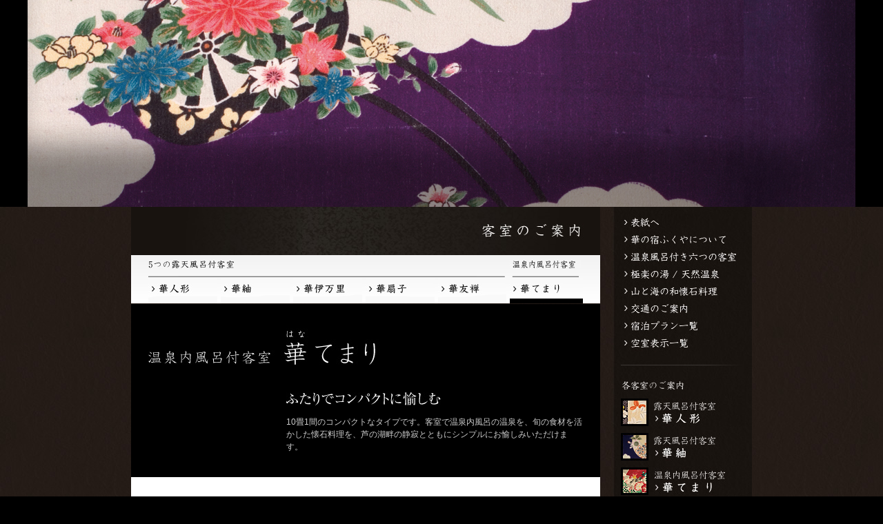

--- FILE ---
content_type: text/html
request_url: https://www.hakone-fukuya.com/p_room201.html
body_size: 4885
content:
<!DOCTYPE html PUBLIC "-//W3C//DTD XHTML 1.0 Transitional//EN" "http://www.w3.org/TR/xhtml1/DTD/xhtml1-transitional.dtd">
<html xmlns="http://www.w3.org/1999/xhtml" xml:lang="ja" lang="ja" dir="ltr">

<head>
	<meta http-equiv="Content-Type" content="text/html; charset=utf-8" />
	<title>華てまり | 温泉風呂付六つの客室 | 箱根芦ノ湖　華の宿ふくや　公式ホームページ</title>
	<meta name="Keywords" content="箱根,箱根町,芦ノ湖,華の宿,ふくや,宿泊,,旅館,宿,hakone,fukuya,hotel" />
	<meta name="Description" content="風光明媚な、箱根・芦ノ湖畔の高台にたたずむ小さなお宿のおもてなし。" />

	<meta http-equiv="content-language" content="ja" />
	<meta http-equiv="Content-Script-Type" content="text/javascript" />
	<meta http-equiv="Content-Style-Type" content="text/css" />
	<meta name="robots" content="index,follow" />
	<meta name="rating" content="general" />

	<link rel="stylesheet" type="text/css" media="all" href="./contents/css/reset.css" />
	<link rel="stylesheet" type="text/css" media="all" href="./themes/default/theme_main_right.css" />
	<link rel="stylesheet" type="text/css" media="all" href="./css/contents.css" />
	<link rel="stylesheet" type="text/css" media="all" href="./css/p_room.css" />

	<script src="./contents/libraries/jquery/latest/jquery.min.js" type="text/javascript"></script>
	<script src="./contents/libraries/mjl/mjl.js" type="text/javascript"></script>
	<script src="./contents/js/common.js" type="text/javascript"></script>
	<!--[if lte IE 6 ]>
	<script src="./contents/libraries/dd_belated_png/DD_belatedPNG.min.js" type="text/javascript"></script>
	<script>DD_belatedPNG.fix('.png_alpha');</script>
	<![endif]-->
</head>

<body id="p_room201">
<a name="pagetop" id="pagetop"></a>

<!-- ▼wrapper -->
<div id="wrapper">
<div id="wrapperInner">

<!-- ▼header -->
<div id="header">
<!-- /#header --></div>
<!-- ▲header -->


<!-- ▼contents -->
<div id="contents">

	<!-- ▼first_column -->
	
	<div id="first_column">
	<div class="inner">
			<div class="sub_menu">
			<ul class="roll">
				<li><a href="index.html" title="表紙へ"><img src="themes/default/side_menu2_01.jpg" alt="表紙へ" width="180" height="25" /></a></li>
				<li><a href="p_concept.html" title="華の宿ふくやについて"><img src="themes/default/side_menu2_02.jpg" alt="華の宿ふくやについて" width="180" height="25" /></a></li>
				<li><a href="p_room.html" title="温泉風呂付六つの客室"><img src="themes/default/side_menu2_03.jpg" alt="温泉風呂付六つの客室" width="180" height="25" /></a></li>
				<li><a href="p_onsen.html" title="極楽の湯/天然温泉"><img src="themes/default/side_menu2_04.jpg" alt="極楽の湯/天然温泉" width="180" height="25" /></a></li>
				<li><a href="https://www.hakone-fukuya.com/blog/?page_id=1309" title="山と海の和懐石料理"><img src="themes/default/side_menu2_05.jpg" alt="山と海の和懐石料理" width="180" height="25" /></a></li>
				<li><a href="p_map.html" title="交通のご案内"><img src="themes/default/side_menu2_06.jpg" alt="交通のご案内" width="180" height="25" /></a></li>
				<li><a href="plan/" title="宿泊プラン一覧"><img src="themes/default/side_menu2_07.jpg" alt="宿泊プラン一覧" width="180" height="25" /></a></li>
				<li><a href="plan/plan_calendar.html" title="空室表示一覧"><img src="themes/default/side_menu2_08.jpg" alt="空室表示一覧" width="180" height="25" /></a></li>
			</ul>
		</div>
	
		<div class="sub_banner">
			<h2><a href="p_room.html"><img src="themes/default/side_h2_1.jpg" alt="各客室のご案内" width="180" height="18" /></a></h2>
			<ul class="roll">
				<li><a href="p_room102.html" title="華人形"><img src="themes/default/side_room_01.jpg" alt="華人形" width="180" height="40" /></a></li>
				<li><a href="p_room103.html" title="華紬"><img src="themes/default/side_room_02.jpg" alt="華紬" width="180" height="40" /></a></li>
				<li><a href="p_room201.html" title="華てまり"><img src="themes/default/side_room_03.jpg" alt="華てまり" width="180" height="40" /></a></li>
				<li><a href="p_room202.html" title="華伊万里"><img src="themes/default/side_room_04.jpg" alt="華伊万里" width="180" height="40" /></a></li>
				<li><a href="p_room203.html" title="華扇子"><img src="themes/default/side_room_05.jpg" alt="華扇子" width="180" height="40" /></a></li>
				<li><a href="p_room205.html" title="華友禅"><img src="themes/default/side_room_06.jpg" alt="華友禅" width="180" height="40" /></a></li>
			</ul>
		</div>

		<div class="sub_menu">
			<!-- <div style="text-align: center; margin-bottom: 20px">
				<a href="https://staynavi.direct/campaign/gototravel/?facility_id=157353" target="_blank"><img src="images/index/goto_banner_b.png" alt="gotoトラベルキャンペーン"></a>
			</div> -->
			<ul class="roll">
				<li><a href="http://www.hananoyadofukuya.book.direct/" title="English"><img src="themes/default/side_menu_01.jpg" alt="English" width="180" height="23" /></a></li>
<!--				<li><a href="http://www.hakone-fukuya.com/blog/" title="ふくや便り" target="_blank"><img src="themes/default/side_menu_02.jpg" alt="ふくや便り" width="180" height="23" /></a></li>-->
				<li><a href="p_facility.html" title="施設のご案内"><img src="themes/default/side_menu_03.jpg" alt="施設のご案内" width="180" height="23" /></a></li>
			</ul>
		</div>
	
		<div class="sub_menu">
			<p><img src="themes/default/side_txt_01.jpg" alt="お問合せ先 TEL：046-86-2121 FAX：046-83-6510 住所：〒250-0521神奈川県足柄下郡箱根町箱根571-18" width="146" height="110" /></p>
		</div>
	
		<div class="sub_banner sub_last">
			<p><a href="http://www.hakone.co.jp/" title="別館　匠の宿　佳松" class="roll" target="_blank"><img src="themes/default/yoshimatsu_banner.jpg" alt="別館　匠の宿　佳松" width="180" height="93" /></a></p>
			<p class="bnn_txt mb10px">別館　匠の宿　佳松</p>
            <!--<p><a href="http://www.hakone.co.jp/" title="別館　箱根　芦ノ湖なび" class="roll" target="_blank"><img src="themes/default/bn_ashinoko.jpg" alt="箱根　芦ノ湖なび" width="180" height="45" /></a></p>
			<p class="bnn_txt">箱根　芦ノ湖なび</p>-->
		</div>
	<!-- /#first_column .inner --></div>
	<!-- /#first_column --></div>
	<!-- ▲first_column -->

	<!-- ▼second_column -->
	<div id="second_column">
	<div class="inner">

		<h1><img src="images/p_room/h1_01.jpg" alt="客室のご案内" width="680" height="70" /></h1>
		
		<div class="room_local_navi">
			<div class="fl">
				<p class="t"><img src="images/p_room/ln_01.jpg" alt="5つの露天風呂付客室" width="124" height="12" /></p>
                <p class="t2"><img src="images/p_room/sen01a.jpg" alt="5つの露天風呂付客室" width="520" height="2" /></p>
				<ul class="roll">
	        <li><a href="p_room102.html"><img src="images/p_room/navi_01a.jpg" alt="華人形" width="100" height="37" /></a></li>
					<li><a href="p_room103.html"><img src="images/p_room/navi_02a.jpg" alt="華紬" width="100" height="37" /></a></li>
					<li><a href="p_room202.html"><img src="images/p_room/navi_03a.jpg" alt="華伊万里" width="100" height="37" /></a></li>
					<li><a href="p_room203.html"><img src="images/p_room/navi_04a.jpg" alt="華扇子" width="100" height="37" /></a></li>
					<li><a href="p_room205.html"><img src="images/p_room/navi_05a.jpg" alt="華友禅" width="99" height="37" /></a></li>
				</ul>
			</div>
			<div class="fr">
				<p class="t"><img src="images/p_room/ln_02.jpg" alt="温泉内風呂付客室" width="103" height="12" /></p>
                <p class="t2"><img src="images/p_room/sen02a.jpg" alt="温泉内風呂付客室" width="100" height="2" /></p>
				<p><a href="p_room201.html" class="unroll" ><img src="images/p_room/navi_06a_o.jpg" alt="華てまり" width="106" height="37" /></a></p>
			</div>
		</div>
		
		<div class="section2_2">
			<h2><img src="images/p_room201/h2_01.jpg" alt="温泉内風呂付客室 華てまり" width="337" height="53" /></h2>
			<div class="sec2_txt">
				<h3><img src="images/p_room201/h3_01.jpg" alt="ふたりでコンパクトに愉しむ" width="286" height="19" /></h3>
				<p>10畳1間のコンパクトなタイプです。客室で温泉内風呂の温泉を、旬の食材を活かした懐石料理を、芦の湖畔の静寂とともにシンプルにお愉しみいただけます。</p>
			</div>
		</div>

		<div class="section3">
			<div class="room_box_01">
				<p><img src="images/p_room201/p_01.jpg" alt="" width="580" height="400" /></p>
				<p><img src="images/p_room201/p_02.jpg" alt="" width="580" height="400" /></p>
				<p><img src="images/p_room201/p_03.jpg" alt="" width="580" height="400" /></p>
				<ul>
					<li><span class="h">お部屋名</span><span class="t">201号室（2F）　「華てまり」　-　はなてまり</span></li>
					<li><span class="h">お部屋の広さ</span><span class="t">和室（10畳＋広縁3畳＋踏込）</span></li>
					<li><span class="h">定員数</span><span class="t">1～2名</span></li>
					<li><span class="h">お風呂</span><span class="t">温泉内風呂</span></li>
					<li>
						<span class="h">「華てまり」<br />ご宿泊料金</span>
						<span class="t"><span class="idt"><strong>1泊2食付1名様分の料金（サービス料込、消費税・入湯税別）</strong><br />1名様　40,000円<br />2名様　30,000円</span><span class="idt">※華てまりは大人の方のみのご宿泊となります。お子様ご宿泊を希望される方は、他4つの露天風呂付客室をご利用くださいますようお願い申し上げます。</span><span class="idt">※上記は、基本料金です。年末年始や割引企画などの場合、異なる場合がございます。<br />プラン一覧にて現在の販売価格をお確かめの上、ご予約くださいませ。</span></span>
					</li>
					<li class="last"><span class="h">「華てまり」<br />ご間取り図</span><span class="t"><img src="images/p_room201/p_04.jpg" alt="" width="450" height="320" /></span></li>
				</ul>
				<p><img src="images/p_room201/p_05.jpg" alt="ご予約・空室情報はこちらから 華の宿ふくや 受付電話番号 0460-86-2121" width="580" height="162" /></p>
			</div>
			
			<h2 class="gl"><img src="images/p_room/h2_05.jpg" alt="各客室共通の設備" width="193" height="19" /></h2>
			<ul class="room_list_01">
				<li>・テレビ</li>
				<li>・冷暖房</li>
				<li>・加湿器</li>
				<li>・冷蔵庫</li>
				<li>・洗浄器付トイレ</li>
				<li>・金庫</li>
				<li>・掘りこたつ</li>
			</ul>
			
			<h2 class="gl"><img src="images/p_room/h2_06.jpg" alt="各客室共通の備品" width="193" height="19" /></h2>
			<ul class="room_list_01">
				<li>・シャンプー</li>
				<li>・リンス</li>
				<li>・ボディーソープ</li>
				<li>・ハンドソープ</li>
				<li>・タオル</li>
				<li>・バスタオル</li>
				<li>・シャワーキャップ</li>
				<li>・化粧水</li>
				<li>・乳液</li>
				<li>・かみそり</li>
				<li>・シェービングフォーム</li>
				<li>・ヘアトニック</li>
				<li>・ヘアリキッド</li>
				<li>・アフターシェーブローション</li>
				<li>・ヘアブラシ</li>
				<li>・くし</li>
				<li>・ドライヤー</li>
				<li>・コットン</li>
				<li>・綿棒</li>
				<li>・新聞（朝刊）</li>
			</ul>
			
			<h2 class="gl"><img src="images/p_room/h2_07.jpg" alt="各客室共通のサービス" width="241" height="19" /></h2>
			<ul>
				<li>・チェックイン　１５：００～</li>
				<li>・チェックアウト　～１１：００</li>
				<li>・ご夕食・ご朝食は個室食事処への移動が必要となります。</li>
				<li>・チェックイン時にお抹茶のサービスがございます。（１８：００迄）</li>
				<li>・チェックアウト時にコーヒーサービスがございます。</li>
				<li>・女性のお客様には、選べる御浴衣をご用意致しております。</li>
				<li>・また、作務衣のご用意もございますので、お気軽にお申し付けください。</li>
				<!--<li>・朝刊のサービスがございます。</li>-->
			</ul>
			
			<h2 class="gl"><img src="images/p_room/h2_04.jpg" alt="客室一覧" width="93" height="19" /></h2>
			<table class="table_list_01">
				<tr>
					<th>階層</th>
					<th>客室名</th>
					<th>タイプ</th>
					<th>間取り</th>
					<th>定員</th>
					<th>お風呂のタイプ</th>
					<th>料金（2名時）</th>
				</tr>
				<tr>
					<td>1階102号室</td>
					<td><a href="p_room102.html">華人形</a></td>
					<td>和室</td>
					<td>10畳+広縁3畳+踏込</td>
					<td>1～2名</td>
					<td>露天風呂+内風呂</td>
					<td class="tar">34,850円</td>
				</tr>
				<tr>
					<td>1階103号室</td>
					<td><a href="p_room103.html">華紬</a></td>
					<td>和室</td>
					<td>10畳+8畳+広縁3畳+踏込</td>
					<td>1～5名</td>
					<td>露天風呂+内風呂</td>
					<td class="tar">39,850円</td>
				</tr>
				<tr>
					<td>2階201号室</td>
					<td><a href="p_room201.html">華てまり</a></td>
					<td>和室</td>
					<td>10畳+広縁3畳+踏込</td>
					<td>1～2名</td>
					<td>温泉内風呂</td>
					<td class="tar">30,850円</td>
				</tr>
				<tr>
					<td>2階202号室</td>
					<td><a href="p_room202.html">華伊万里</a></td>
					<td>和室</td>
					<td>10畳+10畳+広縁3畳+踏込</td>
					<td>1～5名</td>
					<td>露天風呂+内風呂</td>
					<td class="tar">39,850円</td>
				</tr>
				<tr>
					<td>2階203号室</td>
					<td><a href="p_room203.html">華扇子</a></td>
					<td>和室</td>
					<td>10畳+8畳+広縁3畳+踏込</td>
					<td>1～5名</td>
					<td>露天風呂+内風呂</td>
					<td class="tar">39,850円</td>
				</tr>
				<tr>
					<td>2階205号室</td>
					<td><a href="p_room205.html">華友禅</a></td>
					<td>和室</td>
					<td>10畳+ツインベッド+踏込</td>
					<td>1～4名</td>
					<td>露天風呂+内風呂</td>
					<td class="tar">39,850円</td>
				</tr>
			</table>
		</div>
		
		<div id="lead_navigation">
			<ul class="roll">
				<li><img src="themes/default/footer_title.jpg" alt="ご予約" width="56" height="22" class="unroll" /></li>
				<li><a href="plan/" title="プラン一覧"><img src="themes/default/footer_bt_01.jpg" alt="プラン一覧" width="116" height="22" /></a></li>
				<li><a href="plan/plan_calendar.html" title="空室状況"><img src="themes/default/footer_bt_02.jpg" alt="空室状況" width="105" height="22" /></a></li>
				<li><img src="themes/default/footer_tel.jpg" alt="お電話でのお問合せ 0460-86-2121" width="283" height="22" class="unroll" /></li>
			</ul>
		</div>

	<!-- /#second_column .inner --></div>
	<!-- /#second_column --></div>
	<!-- ▲second_column -->

<!-- /#contents --></div>
<!-- ▲contents -->

<!-- ▼bottom -->
<div id="bottom">
<!-- ■ページの先頭へ戻る -->
<div class="page_navigation">
	<a href="#pagetop" class="roll"><img src="themes/default/footer_bt_03.jpg" alt="このページのトップへ" width="146" height="27" /></a>
</div>
<!-- /#bottom --></div>
<!-- ▲bottom -->

<!-- ▼footer -->
<div id="footer">
<div class="inner">
		<div class="information clearfix">
		<div class="photo"><a href="index.html"><img src="themes/default/logo.jpg" alt="箱根芦ノ湖　華の宿ふくや" width="174" height="59" /></a></div>
		<div class="navigation navi1">
			<ul>
				<li><a href="p_concept.html" title="華の宿ふくやについて" class="roll">・華の宿ふくやについて</a></li>
				<li><a href="p_room.html" title="温泉風呂付六つの客室" class="roll">・温泉風呂付六つの客室</a></li>
				<li><a href="p_onsen.html" title="極楽の湯/天然温泉" class="roll">・極楽の湯/天然温泉</a></li>
				<li><a href="https://www.hakone-fukuya.com/blog/?page_id=1309" title="山と海の和懐石料理" class="roll">・山と海の和懐石料理</a></li>
				<!--▲献立ページのURL▲-->
				<li><a href="p_map.html" title="交通のご案内" class="roll">・交通のご案内</a></li>
			</ul>
		<!-- /.navi1 --></div>
		<div class="navigation navi2">
			<ul>
				<li><a href="p_room102.html" title="華人形">・華人形</a></li>
				<li><a href="p_room103.html" title="華紬">・華紬</a></li>
				<li><a href="p_room201.html" title="華てまり">・華てまり</a></li>
				<li><a href="p_room202.html" title="華伊万里">・華伊万里</a></li>
				<li><a href="p_room203.html" title="華扇子">・華扇子</a></li>
				<li><a href="p_room205.html" title="華友禅">・華友禅</a></li>
			</ul>
		<!-- /.navi2 --></div>
		<div class="navigation navi3">
			<ul>
				<li><a href="plan/" title="宿泊プラン一覧">・宿泊プラン一覧</a></li>
				<li><a href="plan/plan_calendar.html" title="空室表示一覧">・空室表示一覧</a></li>
                <li><a href="https://www.hakone-fukuya.com/blog/" title="ふくや便り" target="_blank">・ふくや便り</a></li>
				<li><a href="p_facility.html" title="施設のご案内">・施設のご案内</a></li>
			</ul>
		<!-- /.navi3 --></div>
		<div class="navigation navi4">
			<ul>
				<li class="mb10px"><a href="http://www.hakone.co.jp/" title="別館　匠の宿　佳松" target="_blank">・別館　匠の宿　佳松</a></li>
				<li class="roll"><a href="http://www.hakone-ashinoko.net/" target="_blank"><img src="themes/default/bn_ashinoko.jpg" alt="箱根　芦ノ湖なび" width="160"/></a></li>
			</ul>
		<!-- /.navi4 --></div>
		<!-- <div style="width: 100%; text-align: center; padding: 20px; box-sizing: border-box; overflow: hidden;"><a href="https://staynavi.direct/campaign/gototravel/?facility_id=157353" target="_blank"><img src="images/index/goto_banner_w.jpg" alt="gotoトラベルキャンペーン" style="width: 100%;"></a></div> -->
<!-- /.information --></div>
		<div class="information2 clearfix">
			<div class="address">
				<h3>華の宿 ふくや</h3>
				<p>〒250-0521 神奈川県足柄下郡箱根町箱根571-18　TEL：0460-86-2121　FAX：0460-86-2022</p>
			</div>
			<div class="copyright">Copyright(C) FUKUYA, All Rights Reserved.</div>
		</div><!-- /.information2 --></div><!-- /#footer .inner --></div>
<!-- /#footer --></div>
<!-- ▲footer -->

<!-- /#wrapper .inner --></div>
<!-- /#wrapper --></div>
<!-- ▲wrapper -->

<!-- ■分析用 -->
<!--<{literal}>-->
<!-- Global site tag (gtag.js) - Google Analytics -->
<script async src="https://www.googletagmanager.com/gtag/js?id=UA-25443497-1"></script>
<script>
	window.dataLayer = window.dataLayer || [];
	function gtag(){dataLayer.push(arguments);}
	gtag('js', new Date());
	gtag('config', 'UA-25443497-1', {
	 'linker': {
	  'domains': ['hakone-fukuya.com', 'rsv01.reserve-system.com']
	 }
	});
</script>
<!--<{/literal}>-->
</body>
</html>


--- FILE ---
content_type: text/css
request_url: https://www.hakone-fukuya.com/contents/css/reset.css
body_size: 961
content:
@charset "utf-8";

/*	Copyright: 2008-11 Spacekey All Rights Reserved. 
	ヤドバンスの標準、基本的なcssハック

	Copyright (c) 2010, Yahoo! Inc. All rights reserved.
	Code licensed under the BSD License:
	http://developer.yahoo.com/yui/license.html
	version: 3.1.1
	build: 47
- - - - - - - - - - - - - - - - - - - - - - - - - - - - - - - - - - - */

body,div,dl,dt,dd,ul,ol,li,h1,h2,h3,h4,h5,h6,
pre,code,form,fieldset,legend,input,textarea,p,blockquote,th,td { margin:0; padding:0; }
table { border-collapse:collapse; border-spacing:0; }

fieldset,img {	border:0; }

/*	TODO think about hanlding inheritence differently, maybe letting IE6 fail a bit */
address,caption,cite,code,dfn,em,strong,th,var { font-style:normal; font-weight:normal; }
	
/*	TODO Figure out where this list-style rule is best set. Hedger has a request to investigate */
li { list-style:none; }

caption,th { text-align:left; }
h1,h2,h3,h4,h5,h6 { font-size:100%; font-weight:normal;}
q:before,q:after { content:''; }
abbr,acronym { border:0; font-variant:normal;}

/* to preserve line-height and selector appearance */
sup { vertical-align:text-top; }
sub { vertical-align:text-bottom; }
input,textarea,select { font-family:inherit; font-size:inherit; font-weight:inherit; }

/*to enable resizing for IE*/
input,textarea,select { *font-size:100%; }

/*because legend doesn't inherit in IE */
legend {	color:#000; }

body {
	font:13px/1.231 arial,helvetica,clean,sans-serif;
	*font-size:small; /* for IE */
	*font:x-small; /* for IE in quirks mode */
}

/* Nudge down to get to 13px equivalent for these form elements */ 
select,input,button,textarea { font:99% arial,helvetica,clean,sans-serif; }

/** To help tables remember to inherit */
table { font-size:inherit; font:100%; }

/* Bump up IE to get to 13px equivalent for these fixed-width elements */
pre,code,kbd,samp,tt { font-family:monospace; *font-size:108%; line-height:100%;}

/* clearfixハック */
.clearfix:after {content: "."; display: block; height: 0; clear: both; visibility: hidden;}
.clearfix {display: inline-table;}
* html .clearfix {height: 1%;}
.clearfix {display: block;}
.clearfix {zoom:1;}
.clearfix {overflow: hidden;}
#contents:after {content: "."; display: block; height: 0; clear: both; visibility: hidden;}
#contents {display: inline-table;}
* html #contents {height: 1%;}
#contents {display: block;}
#contents {zoom:1;}
#bottom:after {content: "."; display: block; height: 0; clear: both; visibility: hidden;}
#bottom {display: inline-table;}
* html #bottom {height: 1%;}
#bottom {display: block;}
#bottom {zoom:1;}

body { font-family:"Lucida Grande","Hiragino Kaku Gothic Pro","ヒラギノ角ゴ Pro W3",Meiryo,"メイリオ",Verdana,"MS P Gothic","ＭＳ Ｐゴシック",sans-serif }
strong { font-weight: bold; }

/* 基本的なIE6/7用CSSハック
- - - - - - - - - - - - - - - - - - - - - - - - - - - - - - - - - - - */
* html body { font-family: Verdana; }
input { vertical-align: middle; }
optgroup { font-style:normal; }
br { letter-spacing: 0; }

--- FILE ---
content_type: text/css
request_url: https://www.hakone-fukuya.com/themes/default/theme_main_right.css
body_size: -55
content:
@charset "utf-8";
/* - - - - - - - - - - - - - - - - - - - - - - - - - - - - - - - - - - -
	Title: 
	Description: 
	Version: 1.0.0 2009/06/16 yabuchi

	#contents
	#first_column
	#second_column
	#third_column
	#fourth_column
- - - - - - - - - - - - - - - - - - - - - - - - - - - - - - - - - - - */



/* 共通フレーム
- - - - - - - - - - - - - - - - - - - - - - - - - - - - - - - - - - - */
@import "../../contents/css/base.css";
@import "theme.css";


/* contents
- - - - - - - - - - - - - - - - - - - - - - - - - - - - - - - - - - - */
#contents {

}


/* first_column
- - - - - - - - - - - - - - - - - - - - - - - - - - - - - - - - - - - */
#first_column {
	float: right;
	width: 200px;
}
#first_column .inner {}


/* second_column
- - - - - - - - - - - - - - - - - - - - - - - - - - - - - - - - - - - */
#second_column {
	float: left;
	width: 700px;
}
#second_column .inner {
	margin-right: 20px;
}


--- FILE ---
content_type: text/css
request_url: https://www.hakone-fukuya.com/css/contents.css
body_size: -282
content:
@charset "utf-8";



#lead_navigation { width:560px; height:22px; margin-top:20px; margin-left:auto; margin-right:auto; }
#lead_navigation li { float:left; }


--- FILE ---
content_type: text/css
request_url: https://www.hakone-fukuya.com/css/p_room.css
body_size: 752
content:
@charset "utf-8";

#header { padding-top:300px; background-image:url(../images/p_room/bg_img.jpg); }
/*#contents .section2 { padding-bottom:0; height:245px; }
.section2 { background:url(../images/p_room/p_01.jpg) no-repeat right top; }
.section2 p { width:320px; }*/

/* リンク */
.room_link_01 {}
.room_link_01 li { float:left; padding-right:40px; padding-bottom:10px; }
.room_link_01 li.last { padding-right:0; }

.room_link_01:after {content: "."; display: block; height: 0; clear: both; visibility: hidden;}
.room_link_01 {display: inline-table;}
* html .room_link_01 {height: 1%;}
.room_link_01 {display: block;}
.room_link_01 {zoom:1;}

/* 平面図 */
.room_box_02 {}
.room_box_02 #chi_s,
.room_box_02 #chi3_s { padding-bottom:30px; }
.room_box_02 #chi_b li,
.room_box_02 #chi3_b li { float:left; padding-bottom:10px; width:145px; text-align:left; }

.room_box_02:after {content: "."; display: block; height: 0; clear: both; visibility: hidden;}
.room_box_02 {display: inline-table;}
* html .room_box_02 {height: 1%;}
.room_box_02 {display: block;}
.room_box_02 {zoom:1;}

/* 客室一覧 */
.table_list_01 { width:100%; }
.table_list_01 th,
.table_list_01 td { padding:10px 0; padding-right:10px; border-bottom:1px solid #E5E5E5; }
.table_list_01 th { font-weight:bold; font-size:77%; }
.table_list_01 td {}
.table_list_01 .tar { text-align:right; padding-right:0; }

/* 各客室共通の設備 */
.room_list_01 {}
.room_list_01 li { float:left; padding-right:10px; white-space:nowrap; }

.room_list_01:after {content: "."; display: block; height: 0; clear: both; visibility: hidden;}
.room_list_01 {display: inline-table;}
* html .room_list_01 {height: 1%;}
.room_list_01 {display: block;}
.room_list_01 {zoom:1;}



/* 各客室ページ 
------------------------------------------------------------*/

/* メイン画像 */
#p_room102 #header { background-image:url(../images/p_room102/bg_img.jpg); }
#p_room103 #header { background-image:url(../images/p_room103/bg_img.jpg); }
#p_room201 #header { background-image:url(../images/p_room201/bg_img.jpg); }
#p_room202 #header { background-image:url(../images/p_room202/bg_img.jpg); }
#p_room203 #header { background-image:url(../images/p_room203/bg_img.jpg); }
#p_room205 #header { background-image:url(../images/p_room205/bg_img.jpg); }

/* ローカルナビ */
.room_local_navi {
	height:64px;
	overflow:hidden;
	background:url(../images/p_room/bg_navi.jpg) repeat-x top;
	padding-top: 7px;
	padding-right: 25px;
	padding-bottom: 0;
	padding-left: 25px;
}
.room_local_navi li { height:37px; overflow:hidden; }
.room_local_navi .fl { float:left; }
.room_local_navi .fr { float:right; }
.room_local_navi .t { padding-bottom:11px; }
.room_local_navi .t2 { padding-bottom:1px; }
.room_local_navi .fl li { float:left; padding-right:5px; }

.room_local_navi:after {content: "."; display: block; height: 0; clear: both; visibility: hidden;}
.room_local_navi {display: inline-table;}
* html .room_local_navi {height: 1%;}
.room_local_navi {display: block;}
.room_local_navi {zoom:1;}

/* ページタイトル */
.section2_2 { background-color:#000; padding:35px 25px; }
.section2_2 h2 { margin-bottom:40px; }
.section2_2 p { color:#ccc; }
.section2_2 .sec2_txt { width:430px; margin:0 0 0 auto; }
.section2_2 .sec2_txt h3 { margin-bottom:15px; }

/* 個別客室紹介 */
.room_box_01 {}
.room_box_01 p img { margin-bottom:20px; }
.room_box_01 ul { margin-bottom:40px; }
.room_box_01 li { padding:5px 0; background:url(../images/p_room/line_01.jpg) no-repeat center bottom; clear:both; }
.room_box_01 .last { background:none; }
.room_box_01 li span { display:block; }
.room_box_01 li strong { font-weight:bold; }
.room_box_01 li .h { width:90px; float:left; }
.room_box_01 li .t { width:470px; float:left; }
.room_box_01 li .idt { text-indent:-1em; padding-left:1em; }

.room_box_01 li:after {content: "."; display: block; height: 0; clear: both; visibility: hidden;}
.room_box_01 li {display: inline-table;}
* html .room_box_01 li {height: 1%;}
.room_box_01 li {display: block;}
.room_box_01 li {zoom:1;}


--- FILE ---
content_type: text/css
request_url: https://www.hakone-fukuya.com/contents/css/base.css
body_size: 857
content:
@charset "utf-8";

/*	全サイト、全ページに適用すること、ヤドバンス基準部分用CSS
- - - - - - - - - - - - - - - - - - - - - - - - - - - - - - - - - - - */

/* ロールオーバー透過 */
.roll_alpha a:hover img { filter: alpha(opacity=50); -moz-opacity: 0.5; opacity: 0.5; }
a.roll_alpha:hover img { filter: alpha(opacity=50); -moz-opacity: 0.5; opacity: 0.5; }
.roll_alpha_75 a:hover img { filter: alpha(opacity=75); -moz-opacity: 0.75; opacity: 0.75; }
a.roll_alpha_75:hover img { filter: alpha(opacity=75); -moz-opacity: 0.75; opacity: 0.75; }

/* 1.1.2 スパムとみなされる可能性もあるため、かなり小さめの値にし「#footer」のみの適用 */
#footer:after {content: "."; display: block; height: 0; clear: both; visibility: hidden;font-size: 0.1em;}
#footer {display: inline-table;}
* html #footer {height: 1%;}
#footer {display: block;}
#footer {zoom:1;}


/* 共通個別設定
- - - - - - - - - - - - - - - - - - - - - - - - - - - - - - - - - - - */
.mb1em { margin-bottom: 1em; }
.mb2em { margin-bottom: 2em; }
.mb3em { margin-bottom: 3em; }
.mb4em { margin-bottom: 4em; }
.mb5em { margin-bottom: 5em; }

.mb05px { margin-bottom: 05px; }
.mb10px { margin-bottom: 10px; }
.mb15px { margin-bottom: 15px; }
.mb20px { margin-bottom: 20px; }
.mb25px { margin-bottom: 25px; }
.mb30px { margin-bottom: 30px; }
.mb35px { margin-bottom: 35px; }
.mb40px { margin-bottom: 40px; }
.mb45px { margin-bottom: 45px; }

.mt05px { margin-top: 05px; }
.mt10px { margin-top: 10px; }
.mt15px { margin-top: 15px; }
.mt20px { margin-top: 20px; }
.mt25px { margin-top: 25px; }
.mt30px { margin-top: 30px; }
.mt35px { margin-top: 35px; }
.mt40px { margin-top: 40px; }
.mt45px { margin-top: 45px; }

.mt00px { margin-top: 0px; }
.mr00px { margin-right: 0px; }
.mb00px { margin-bottom: 0px; }
.ml00px { margin-left: 0px; }

/* 共通幅 */
.width_30px { width: 30px; }
.width_50px { width: 50px; }
.width_70px { width: 70px; }
.width_100px { width: 100px; }
.width_150px { width: 150px; }
.width_200px { width: 200px; }
.width_300px { width: 300px; }
.width_400px { width: 400px; }
.width_500px { width: 500px; }

/* 行揃え */
.al_left { text-align: left; }
.al_center { text-align: center; }
.al_right { text-align: right; }

/* 回込み */
.fl_left { display: block; float: left; }
.fl_right { display: block; float: right; }

/* 回込み解除 */
.clear_both { clear: both; }

/* ツイッター強制改行 */
#twitter_update{ word-break:break-all; }

/* 写真共通
- - - - - - - - - - - - - - - - - - - - - - - - - - - - - - - - - - - */
span.photo_bgi_600x450 {
	display: block;
	width: 600px;
	height: 450px;
	padding: 1px;
	border: solid 1px #D6CBBF;
	background-color: #f1eeea;
	background-position: center center;
	background-repeat: no-repeat;
	text-align: center;
	line-height: 450px;
	text-indent: -9999em;
}
span.photo_bgi_240x180 {
	display: block;
	width: 240px;
	height: 180px;
	border: solid 1px #fff;
	background-color: #f1eeea;
	background-position: center center;
	background-repeat: no-repeat;
	text-align: center;
	line-height: 180px;
}
span.photo_bgi_120x90 {
	display: block;
	width: 120px;
	height: 90px;
	border: solid 1px #D6CBBF;
	background-color: #f1eeea;
	background-position: center center;
	background-repeat: no-repeat;
	text-align: center;
	line-height: 90px;
	text-indent: -9999em;
}
span.photo_bgi_85x64 {
	display: block;
	width: 85px;
	height: 64px;
	background-color: #f1eeea;
	background-position: center center;
	background-repeat: no-repeat;
	text-align: center;
	line-height: 64px;
	text-indent: -9999em;
}
span.photo_bgi_58x43 {
	display: block;
	width: 60px;
	height: 45px;
	background-color: #DAD7D4;
	background-position: center center;
	background-repeat: no-repeat;
	text-align: center;
	line-height: 43px;
	text-indent: -9999em;
}
span.photo_bgi_no_photo {
	margin: 3px 0 0 20px;
}
span.photo_bgi_nowprinting {
	margin: 3px 0 0 20px;
}

--- FILE ---
content_type: text/css
request_url: https://www.hakone-fukuya.com/themes/default/theme.css
body_size: 1264
content:
@charset "utf-8";

/* - - - - - - - - - - - - - - - - - - - - - - - - - - - - - - - - - - -
	Title: 
	Description: 
	Version: 1.0.0 2010/09/16 yabuchi

	body
	#upper
	#wrapper
	#header
	#menu
	#main_image
	#contents_banner 主なコンテンツへの誘導
	#bottom
	#footer
	
	その他
	.sub_menu        サブカラムで使う縦メニュー用
	.sub_banner      サブカラムで使う縦バナー用
	.page_navigation 主に「ページの先頭へ」　ページ内やページ間の誘導
- - - - - - - - - - - - - - - - - - - - - - - - - - - - - - - - - - - */


body { background-color: #000; }

/* link */
a:link		{ color: #0000CC; }
a:visited	{ color: #0033CC; }
a:hover		{ color: #990000; }
a:active	{ color: #990000; }



/* wrapper
- - - - - - - - - - - - - - - - - - - - - - - - - - - - - - - - - - - */
#wrapper {
	margin: 0 auto;
	font-size: 93%;
	line-height: 1.5;
	background-image: url(bgi_body.jpg);
}
#wrapperInner {
	background-image: url(bgi_body_2.jpg);
	background-repeat: repeat-y;
	background-position: center top;
}
#wrapperInner:after {content: "."; display: block; height: 0; clear: both; visibility: hidden;}
#wrapperInner {display: inline-table;}
* html #wrapperInner {height: 1%;}
#wrapperInner {display: block;}
#wrapperInner {zoom:1;}

/* header
- - - - - - - - - - - - - - - - - - - - - - - - - - - - - - - - - - - */
#header {
	padding-top:340px;
	background-image:url(../../images/p_concept/bg_img.jpg);
	background-repeat: no-repeat;
	background-position: center top;
	min-width:900px;
	background-color: #000;
}
#header .inner { height:84px; width:900px; margin:0 auto; }/*
#logoArea { padding-top:13px; width:200px; 	overflow:hidden; float:left; }*/
#logoArea { padding-top:13px; text-align:right; margin-right:10px; }

/* menu
- - - - - - - - - - - - - - - - - - - - - - - - - - - - - - - - - - - */
#menu {
	background-color: #000;
	padding-top: 15px;
	padding-left: 34px;
	width:646px;
	height:69px!important;
	overflow:hidden;
	float:right;
}
#menu li { float:left; margin-bottom:5px; padding-right:28px; }
#menu li img { vertical-align:top; }
#menu:after {content: "."; display: block; height: 0; clear: both; visibility: hidden;}
#menu {display: inline-table;}
* html #menu {height: 1%;}
#menu {display: block;}
#menu {zoom:1;}


/* main_image
- - - - - - - - - - - - - - - - - - - - - - - - - - - - - - - - - - - */
#main_image {}
#main_image .inner { min-width:900px; background-color: #000; }


/* contents
- - - - - - - - - - - - - - - - - - - - - - - - - - - - - - - - - - - */
#contents {
	clear: both;
	width: 900px;
	margin: 0 auto;
	margin-bottom: 10px;
}
#contents:after {content: "."; display: block; height: 0; clear: both; visibility: hidden;}
.#contents {display: inline-table;}
* html #contents {height: 1%;}
#contents {display: block;}
#contents {zoom:1;}
#contents .section { background-color:#FFF; }
#contents .section1 { overflow:hidden; background-color:#FFF; padding:25px; }
#contents .section2 { overflow:hidden; background-color:#000; padding:35px 25px; }
#contents .section2 h2 { margin-bottom:20px; }
#contents .section2 p { color:#ccc; }
#contents .section3 { overflow:hidden; background-color:#FFF; padding:50px; }
#contents .section3 h2 { margin-bottom:30px; }

#contents h2.gl { background:url(line_01.jpg) no-repeat center top; padding-top:55px; margin-top:40px; }

/* bottom
- - - - - - - - - - - - - - - - - - - - - - - - - - - - - - - - - - - */
#bottom {
	clear: both;
	width: 900px;
	margin: 0 auto;
}


/* footer
- - - - - - - - - - - - - - - - - - - - - - - - - - - - - - - - - - - */
#footer { background-color:#000; clear: both; padding-top:20px; }
#footer .inner { width: 900px; 	margin: 0 auto; }
/* link              */
#footer a:link,
#footer a:visited	{ font-size: 85%;color: #999999;text-decoration: none; }
#footer a:hover		{ color: #fff; }
#footer a:active	{ color: #fff; }
#footer .navigation { width:170px; float:left; }
#footer .navigation li {}
#footer .information { clear: both; padding-bottom:20px; }
#footer .information .photo { float: left; width: 220px; }
#footer .information2 {
	width: 900px;
	padding-top:10px;
	padding-bottom:20px;
	border-top-width: 1px;
	border-top-style: solid;
	border-top-color: #333333;
}
#footer .information2 .address { width: 550px; float: left; font-size: 85%; color: #fff; }
#footer .information2 .address h3,
#footer .information2 .address p { display:inline; color:#999999; }
#footer .information2 .address h3 { font-weight:bold; color:#FFF; padding-right:10px; }
#footer .information2 .copyright {
	color:#999999;
	width: 350px;
	float: right;
	font-size: 65%;
	text-align:right;
}


/* sub_menu
- - - - - - - - - - - - - - - - - - - - - - - - - - - - - - - - - - - */
.sub_menu {
	margin-top:10px;
	margin-left:10px;
	margin-bottom: 20px;
	padding-bottom:20px;
	background-image: url(side_line.jpg);
	background-repeat: no-repeat;
	background-position: left bottom;
}
.sub_menu li a img {
	vertical-align: bottom; /* ie6 li a img under space */
}
.sub_menu li {
}
.sub_menu li.logo_list {
	margin-bottom:20px;
}

/* sub_banner
- - - - - - - - - - - - - - - - - - - - - - - - - - - - - - - - - - - */
.sub_banner {	
	margin-top:10px;
	margin-left:10px;
	margin-bottom: 20px;
	padding-bottom:10px;
	background-image: url(side_line.jpg);
	background-repeat: no-repeat;
	background-position: left bottom;
}
.sub_banner h2 { margin-bottom:10px; }
.sub_banner li a img {
	vertical-align: bottom; /* ie6 li a img under space */
}
.sub_banner li {
	margin-bottom: 10px;
}

.sub_banner .bnn_txt { font-size:85%; color:#999; text-align:center; }

/* sub_last
- - - - - - - - - - - - - - - - - - - - - - - - - - - - - - - - - - - */
.sub_last { background-image:none; }


/* 
- - - - - - - - - - - - - - - - - - - - - - - - - - - - - - - - - - - */
.page_navigation {
	clear: both;
	width: 680px;
	text-align: center;
	margin-bottom:20px;
}


--- FILE ---
content_type: text/javascript
request_url: https://www.hakone-fukuya.com/contents/js/common.js
body_size: 399
content:

// MJL
MJL.event.add(window, "load", function(event) {

	MJL.enable.flash("flash", {version:8});
	MJL.enable.rollover("roll", {disable:"unroll", active : "active"});
	MJL.enable.tab("tabs");

    MJL.enable.heightEqualizer("equalize");
    MJL.enable.heightEqualizer("equalize2", { groupBy : 2 });
    MJL.enable.heightEqualizer("equalize3", { groupBy : 3 });
    MJL.enable.heightEqualizer("equalize4", { groupBy : 4 });

}, false);

/*カレントページのメニューをアクティブ「_o」
※aタグに「roll」をつける
コメントに「//」を使用した場合日本語は使わない、使う場合は文字コードは「UTF8」。ie6で動作しなくなる*/

jQuery(function(){
	var page_id = jQuery('body').attr('id');
		jQuery('#menu a[href*="' + page_id + '.html"]').addClass('unroll').find('img').each(function(){
		this.src = this.src.replace('.png','_o.png');
	});
});

// Odd Even Set
jQuery(function(){
	jQuery('ul').each(function(){
		jQuery(this).find('li:first').addClass('first');
		jQuery(this).find('li:odd').addClass('odd');
		jQuery(this).find('li:even').addClass('even');
		jQuery(this).find('li:last').addClass('last');
	});
	jQuery('dl').each(function(){
		jQuery(this).find('dt:first').addClass('first');
		jQuery(this).find('dt:odd').addClass('odd');
		jQuery(this).find('dt:even').addClass('even');
		jQuery(this).find('dt:last').addClass('last');
		jQuery(this).find('dd:first').addClass('first');
		jQuery(this).find('dd:odd').addClass('odd');
		jQuery(this).find('dd:even').addClass('even');
		jQuery(this).find('dd:last').addClass('last');

	});
	jQuery('table').each(function(){
		jQuery(this).find('tr:first').addClass('first');
		jQuery(this).find('tr:odd').addClass('odd');
		jQuery(this).find('tr:even').addClass('even');
		jQuery(this).find('tr:last').addClass('last');
	});
});

/* ページTOPスクロール */
jQuery(function(){
		jQuery("#bottom .page_navigation a").click(function(){
		jQuery('html,body').animate({ scrollTop: jQuery(jQuery(this).attr("href")).offset().top }, 'slow','swing');
		return false;
	})
});